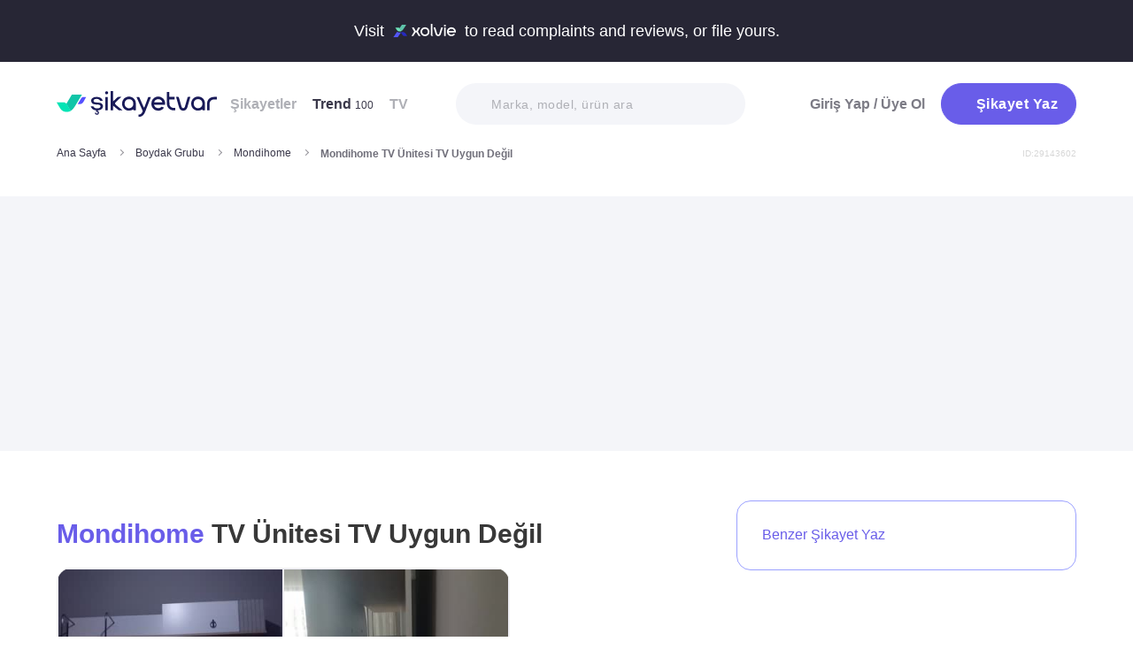

--- FILE ---
content_type: image/svg+xml
request_url: https://files.sikayetvar.com/lg/cmp/10/1043.svg?1747228060
body_size: 974
content:
<?xml version="1.0" encoding="UTF-8"?>
<svg id="katman_1" xmlns="http://www.w3.org/2000/svg" version="1.1" viewBox="0 0 148.9 21.2">
  <!-- Generator: Adobe Illustrator 29.5.0, SVG Export Plug-In . SVG Version: 2.1.0 Build 137)  -->
  <defs>
    <style>
      .st0 {
        fill: #ff8300;
      }

      .st1 {
        fill: #636569;
      }
    </style>
  </defs>
  <g>
    <path class="st0" d="M97.1,5c-1.2,0-2.5.5-3.4,2.2V1.9c0-1.2-.6-1.6-1.6-1.6h-.7v16.4c0,1,.4,1.4,1.5,1.4h.6v-6.9c0-2.9,1.7-4.2,3.2-4.2s3.1,1,3.1,3.5v6.1c0,1,.4,1.4,1.6,1.4h.6v-7.6c0-3.8-1.9-5.5-4.9-5.5h0Z"/>
    <path class="st0" d="M110.1,5c-3.6,0-5.9,2.7-5.9,6.9s2.5,6.4,5.9,6.4,5.7-2.6,5.7-6.9-2.3-6.5-5.7-6.5h0ZM110.3,16.3c-2.5,0-3.9-1.9-3.9-4.8s1.4-4.4,3.4-4.4,3.8,1.7,3.8,4.9-1.2,4.3-3.3,4.3h0Z"/>
    <path class="st0" d="M131.1,5c-1.7,0-3.2.9-4,2.3-.8-1.5-2.1-2.3-4-2.3-3.3,0-5.2,2.6-5.2,5.5v6c0,1.1.6,1.6,1.5,1.6h.7v-7.3c0-2.6,1-3.7,2.9-3.7s2.9,1.4,2.9,3.7v5.7c0,1,.4,1.6,1.5,1.6h.7v-7.4c0-2.6.9-3.7,3-3.7s2.8,1.1,2.8,3.7v5.7c0,1,.6,1.6,1.4,1.6h.8v-7.4c0-3.8-1.7-5.7-4.9-5.7h0Z"/>
    <path class="st0" d="M144.4,16.4c-2.4,0-3.9-1.6-4.1-3.7h3.2c4.4,0,5.4-.9,5.4-3.2s-2.3-4.4-4.8-4.4-6,2.8-6,6.9,2.5,6.5,6,6.5,4.3-1,4.3-2.4v-1h-.1c-.7.7-1.9,1.3-3.9,1.3ZM140.3,10.4c0-1.7,1.4-3.4,3.5-3.4s3,1.2,3,2.6-.5,1.2-3.6,1.3h-2.9c0,0,0-.5,0-.5h0Z"/>
  </g>
  <g>
    <path class="st1" d="M87.2,3.9c1.1,0,2-.9,2-2s-.9-2-2-2-2,.9-2,2,.9,2,2,2Z"/>
    <path class="st1" d="M86.5,5.1h-1v10.8c0,1.3,1,2.2,2.3,2.2h1.1v-4.2h0v-6.4c0-1.6-.8-2.5-2.4-2.5Z"/>
    <path class="st1" d="M35.4,5c-1.4,0-2.8.7-3.6,1.8-1-1.2-2.3-1.8-3.8-1.8-3.6,0-5.7,2.1-5.7,5.8v4.8c0,1.4,1,2.4,2.4,2.4h1v-7.5c0-1.5.8-2.5,1.9-2.5s2.2,1,2.2,2.8v4.8c0,1.5.9,2.4,2.4,2.4h1v-7.6c0-1.5.7-2.4,1.9-2.4s2.1,1,2.1,2.8v4.8c0,1.6.8,2.4,2.5,2.4h.9v-7.7c0-3.3-2.1-5.4-5.3-5.4h0Z"/>
    <path class="st1" d="M49.2,5c-3.8,0-6.3,2.7-6.3,6.9s2.1,6.4,6.1,6.4,6.3-2.7,6.3-6.9-2.1-6.5-6.1-6.5ZM49.2,15.3c-1.9,0-2.8-1.3-2.8-3.8s.9-3.4,2.5-3.4,2.8,1.3,2.8,3.8-.9,3.3-2.5,3.3Z"/>
    <path class="st1" d="M63.2,5c-4,0-5.8,2.8-5.8,5.5v5.4c0,1.3,1,2.2,2.3,2.2h1.1v-7.4c0-1.6.8-2.6,2.1-2.6s2.4.9,2.4,2.9v4.9c0,1.3,1,2.2,2.4,2.2h1v-7.4c0-3.9-2.8-5.7-5.5-5.7h0Z"/>
    <path class="st1" d="M80.7.2h-1.1v6.3c-.7-.9-1.8-1.5-2.9-1.5-3.6,0-5.8,2.6-5.8,6.9s2.7,6.4,6,6.4,6.2-2.1,6.2-6.2V2.5c0-1.4-.8-2.3-2.3-2.3h0ZM77.2,15.5c-1.7,0-3-1.7-3-4.1s1-3.4,2.4-3.4,2.9,1.4,2.9,4.1-.8,3.4-2.3,3.4h0Z"/>
  </g>
  <g>
    <path class="st0" d="M9.5,2.3C4.2,2.3,0,6.5,0,11.7s4.2,9.5,9.5,9.5,9.5-4.2,9.5-9.5S14.7,2.3,9.5,2.3ZM9.5,20.1c-4.6,0-8.4-3.8-8.4-8.4S4.8,3.3,9.5,3.3s8.4,3.8,8.4,8.4-3.8,8.4-8.4,8.4Z"/>
    <path class="st0" d="M6.3,14.4h0c-.3-.5-.5-1-.7-1.5-.7-1.8-.9-3.6-.4-4.5.1-.2.3-.4.5-.4,0,0,.1,0,.2,0,.6,0,1.4.6,2.2,1.5h0s0,0,0,0c.3-.5.6-.9.9-1.3h0c-.1-.2-.3-.3-.4-.4-1.1-1.1-2.3-1.5-3.3-1.3-.7.2-1.2.6-1.5,1.3-.7,1.3-.5,3.6.4,5.8.6,1.4,1.5,2.8,2.4,3.7h0c0,0,0,0,0,0-.3-.8-.4-1.8-.2-2.9h0Z"/>
    <path class="st0" d="M15.2,7.8c-.3-.7-.9-1.1-1.5-1.3-1-.2-2.2.2-3.4,1.3-.1.1-.3.2-.4.4-.1.2-.3.3-.5.6-.3.4-.6.9-.9,1.4-.1.2-.3.5-.4.7-.1.3-.2.5-.4.8-.4.9-.6,1.7-.7,2.6,0,.4,0,.8,0,1.2,0,.8.1,1.5.4,2.1.3.7.9,1.1,1.5,1.3,0,0,0,0,.1,0h0c.5,0,.8,0,.8,0h0s0,0,.1,0c.7-.2,1.2-.6,1.5-1.3.3-.5.4-1.2.4-2.1s0-.8,0-1.2c-.1-.8-.4-1.7-.7-2.6-.1-.2-.2-.5-.4-.8h0s0,0,0,0c-.3.5-.6,1.1-.9,1.7,0,0,0,0,0,.1h0c.4,1.3.6,2.5.5,3.4,0,.3-.1.5-.2.7,0,.1-.1.2-.2.3-.4.3-.7,0-.8,0h0c0,0-.2-.2-.2-.3-.1-.2-.2-.4-.2-.7-.1-.9,0-2,.5-3.3h0c0-.2.1-.3.2-.5,0-.1.1-.3.2-.5.3-.6.6-1.1.9-1.6.2-.2.3-.4.5-.6.9-1,1.8-1.6,2.4-1.5.2,0,.3.2.5.4.5.9.3,2.7-.4,4.5-.2.5-.4,1-.7,1.4h0c.1,1.1,0,2.1-.2,2.9h0c0,.1,0,0,0,0,1-1,1.8-2.3,2.4-3.7.9-2.3,1.1-4.5.4-5.8h0Z"/>
  </g>
</svg>